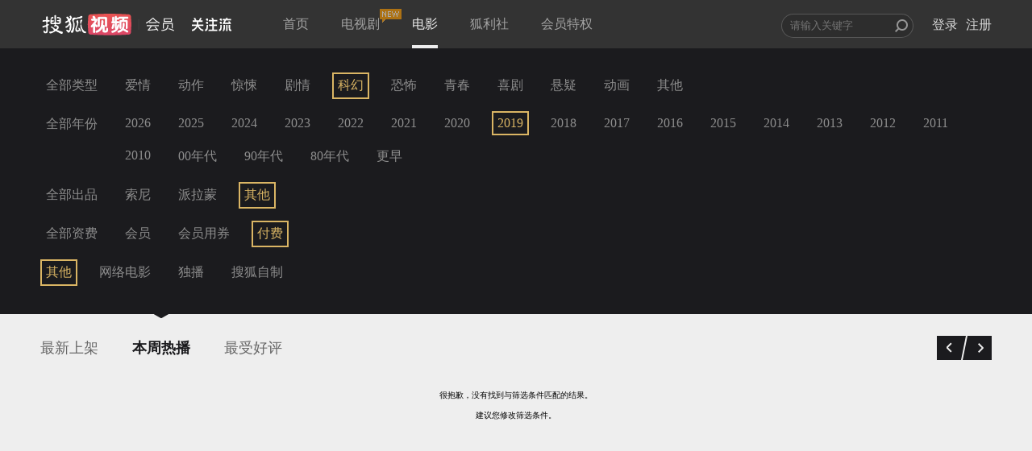

--- FILE ---
content_type: text/plain;charset=UTF-8
request_url: https://v4.passport.sohu.com/i/cookie/common?callback=passport4015_cb1769857540915&dfp=1769857540956&_=1769857540956
body_size: -295
content:
passport4015_cb1769857540915({"body":"","message":"Success","status":200})

--- FILE ---
content_type: text/javascript; charset=utf-8
request_url: https://hui.sohu.com/mum/ipqueryjp?callback=jsonp1769857538115&platform_source=pc&_=1769857538116
body_size: 28
content:
typeof jsonp1769857538115 === 'function' && jsonp1769857538115({
  "ext_ip": "18.217.216.252",
  "urls": []
});